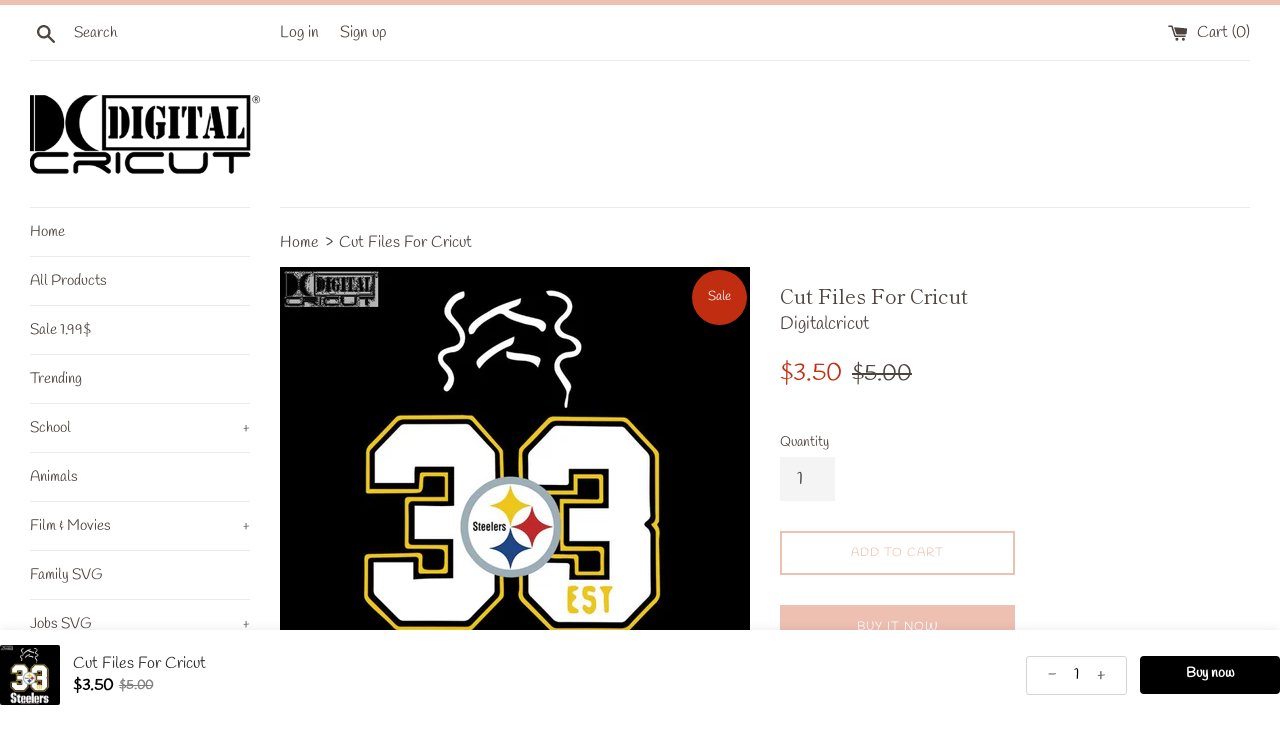

--- FILE ---
content_type: text/javascript; charset=utf-8
request_url: https://digitalcricut.com/products/ps14102019-pittsburgh-steelers-svg-logo-steelers-svg-cricut-file-clipart-nfl-svg-football-svg-sport-svg-love-football-svg-33est-svg-png-eps-dxf.js
body_size: 1086
content:
{"id":4601044926506,"title":"Cut Files For Cricut","handle":"ps14102019-pittsburgh-steelers-svg-logo-steelers-svg-cricut-file-clipart-nfl-svg-football-svg-sport-svg-love-football-svg-33est-svg-png-eps-dxf","description":"\u003cspan\u003eWelcome to Handmade item and Digital download (1 ZIP)\u003c\/span\u003e\u003cbr\u003e\u003cbr\u003e\u003cspan\u003eThis is digital download file, It's not a physical commodity.\u003c\/span\u003e\u003cbr\u003e\u003cbr\u003e\u003cspan\u003e Make cute poster for the comfort of your apartment.\u003c\/span\u003e\u003cbr\u003e\u003cspan\u003e Or decorate a t-shirt, bag, pillowcase transfer iron.\u003c\/span\u003e\u003cbr\u003e\u003cspan\u003e This file will be a cool vinyl sticker.\u003c\/span\u003e\u003cbr\u003e\u003cspan\u003e As an idea - this file is a coloring book for your kid.\u003c\/span\u003e\u003cbr\u003e\u003cspan\u003e This file is huge variation for a creative person.\u003c\/span\u003e\u003cbr\u003e\u003cbr\u003e\u003cspan\u003eDigital file includes with 5 files. Formats: SVG - DXF- PNG - PDF - EPS - Ai\u003c\/span\u003e\u003cbr\u003e\u003cbr\u003e\u003cspan\u003e\u003cimg alt=\"?\" class=\"_1ift _2560 img\" src=\"https:\/\/static.xx.fbcdn.net\/images\/emoji.php\/v9\/t51\/1\/16\/2714.png\"\u003e\u003cimg alt=\"?\" class=\"_1ift _2560 img\" src=\"https:\/\/static.xx.fbcdn.net\/images\/emoji.php\/v9\/t51\/1\/16\/2714.png\"\u003e\u003cimg alt=\"?\" class=\"_1ift _2560 img\" src=\"https:\/\/static.xx.fbcdn.net\/images\/emoji.php\/v9\/t51\/1\/16\/2714.png\"\u003ePlease make sure your computer\/laptop or cutting machine is compatible with one or more of the suggested formats before purchasing the file.\u003c\/span\u003e\u003cbr\u003e\u003cbr\u003e\u003cspan\u003e-Unzip your ZIP file after downloaded \u003c\/span\u003e\u003cbr\u003e\u003cspan\u003eYou can use PNG and JPG files for sublimation and for iron on transfer (specify mirroring in the printer settings). \u003c\/span\u003e\u003cbr\u003e\u003cspan\u003eYou can do scrapbooking projects with EPS file.\u003c\/span\u003e\u003cbr\u003e\u003cspan\u003eSVG and DXF files are needed by the happy owner of Silhouette and Cricut machine. \u003c\/span\u003e\u003cbr\u003e\u003cspan\u003eSome of the other cutting machine also read these formats. \u003c\/span\u003e\u003cbr\u003e\u003cspan\u003eDownloaded PNG files feel free to include in your presentations. \u003c\/span\u003e\u003cbr\u003e\u003cbr\u003e\u003cspan\u003e\u003cimg alt=\"?\" class=\"_1ift _2560 img\" src=\"https:\/\/static.xx.fbcdn.net\/images\/emoji.php\/v9\/t51\/1\/16\/2714.png\"\u003e This file is for personal use\u003c\/span\u003e\u003cbr\u003e\u003cspan\u003e\u003cimg alt=\"?\" class=\"_1ift _2560 img\" src=\"https:\/\/static.xx.fbcdn.net\/images\/emoji.php\/v9\/t51\/1\/16\/2714.png\"\u003e Do not resell this file\u003c\/span\u003e\u003cbr\u003e\u003cspan\u003e\u003cimg alt=\"?\" class=\"_1ift _2560 img\" src=\"https:\/\/static.xx.fbcdn.net\/images\/emoji.php\/v9\/t51\/1\/16\/2714.png\"\u003e Do not share this file to public\u003c\/span\u003e\u003cbr\u003e\u003cspan\u003e\u003cimg alt=\"?\" class=\"_1ift _2560 img\" src=\"https:\/\/static.xx.fbcdn.net\/images\/emoji.php\/v9\/t51\/1\/16\/2714.png\"\u003e If you got any problem with the downloaded version, please contact us\u003c\/span\u003e\u003cbr\u003e\u003cspan\u003e\u003cimg alt=\"?\" class=\"_1ift _2560 img\" src=\"https:\/\/static.xx.fbcdn.net\/images\/emoji.php\/v9\/t51\/1\/16\/2714.png\"\u003e If you need other size, different format or different color, please contact us at any time\u003c\/span\u003e\u003cbr\u003e\u003cbr\u003e\u003cspan\u003eAll rights to these images belong to the authors. We take payment for drawing, creating and spending time on it\u003c\/span\u003e\u003cbr\u003e\u003cbr\u003e\u003cspan\u003e\u003cimg alt=\"??\" class=\"_1ift _2560 img\" src=\"https:\/\/static.xx.fbcdn.net\/images\/emoji.php\/v9\/t6e\/1\/16\/1f4ac.png\"\u003e If you have any question, feel free to ask us. We will try to clarify everything.\u003c\/span\u003e\u003cbr\u003e\u003cbr\u003e\u003cspan\u003eThank you for your time !\u003c\/span\u003e","published_at":"2020-10-15T03:57:52-06:00","created_at":"2020-10-15T03:57:53-06:00","vendor":"Digitalcricut","type":"","tags":["33Est Svg","Clipart","Cricut File","Football Svg","Logo Steelers Svg","Love Football Svg","NFL Svg","Pittsburgh Steelers Svg","Sport Svg"],"price":350,"price_min":350,"price_max":350,"available":true,"price_varies":false,"compare_at_price":500,"compare_at_price_min":500,"compare_at_price_max":500,"compare_at_price_varies":false,"variants":[{"id":32073238708266,"title":"Default Title","option1":"Default Title","option2":null,"option3":null,"sku":"PS14102019","requires_shipping":false,"taxable":false,"featured_image":null,"available":true,"name":"Cut Files For Cricut","public_title":null,"options":["Default Title"],"price":350,"weight":0,"compare_at_price":500,"inventory_management":null,"barcode":null,"requires_selling_plan":false,"selling_plan_allocations":[]}],"images":["\/\/cdn.shopify.com\/s\/files\/1\/0275\/3576\/9642\/products\/pittsburgh-steelers-svg-logo-cricut-file-clipart-nfl-football-sport-love-33est-683.jpg?v=1638761243"],"featured_image":"\/\/cdn.shopify.com\/s\/files\/1\/0275\/3576\/9642\/products\/pittsburgh-steelers-svg-logo-cricut-file-clipart-nfl-football-sport-love-33est-683.jpg?v=1638761243","options":[{"name":"Title","position":1,"values":["Default Title"]}],"url":"\/products\/ps14102019-pittsburgh-steelers-svg-logo-steelers-svg-cricut-file-clipart-nfl-svg-football-svg-sport-svg-love-football-svg-33est-svg-png-eps-dxf","media":[{"alt":"Pittsburgh Steelers Svg, Logo Steelers Svg, Cricut File, Clipart, NFL Svg, Football Svg, Sport Svg, Love Football Svg, 33Est Svg, Png, Eps, Dxf","id":21234467209258,"position":1,"preview_image":{"aspect_ratio":1.0,"height":1024,"width":1024,"src":"https:\/\/cdn.shopify.com\/s\/files\/1\/0275\/3576\/9642\/products\/pittsburgh-steelers-svg-logo-cricut-file-clipart-nfl-football-sport-love-33est-683.jpg?v=1638761243"},"aspect_ratio":1.0,"height":1024,"media_type":"image","src":"https:\/\/cdn.shopify.com\/s\/files\/1\/0275\/3576\/9642\/products\/pittsburgh-steelers-svg-logo-cricut-file-clipart-nfl-football-sport-love-33est-683.jpg?v=1638761243","width":1024}],"requires_selling_plan":false,"selling_plan_groups":[]}